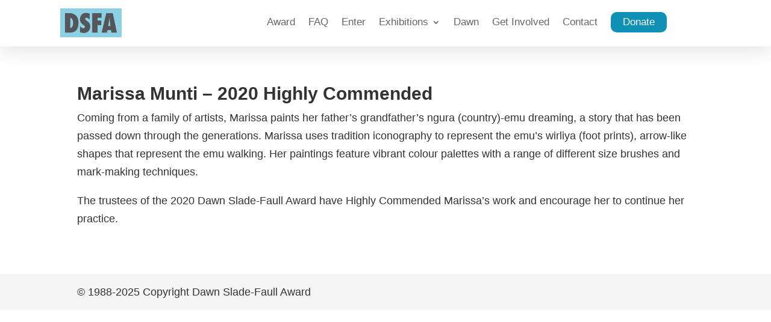

--- FILE ---
content_type: text/css
request_url: https://www.dsfa.org.au/wp-content/et-cache/565/et-core-unified-565.min.css?ver=1754984006
body_size: -38
content:
.pa-hide-optin-group .et_pb_contact_field_options_wrapper{display:none}header.et-l.et-l--header .mobile_nav .et_mobile_menu{max-height:60vh;overflow:scroll}.entry-content ol,.entry-content ul{padding:20px 0px 30px 30px;list-style-position:outside}.entry-content ol li,.entry-content ul li{margin-bottom:10px}body header .et_pb_section .et_pb_menu li.et_pb_menu_page_id-1526 a{background:#0f91b5;margin-top:-10px!important;padding:10px 20px!important;color:#ffffff!important;border-radius:10px!important}

--- FILE ---
content_type: text/css
request_url: https://www.dsfa.org.au/wp-content/et-cache/565/et-core-unified-tb-987-deferred-565.min.css?ver=1754984007
body_size: 427
content:
.et_pb_section_0_tb_header{max-height:100px;width:100%;z-index:10;box-shadow:0px 2px 38px 0px rgba(0,0,0,0.15);z-index:999;position:relative;position:fixed;top:0}.et_pb_section_0_tb_header.et_pb_section{padding-top:2vw;padding-bottom:2vw;background-color:#FFFFFF!important}.et_pb_sticky.et_pb_section_0_tb_header{box-shadow:0px 2px 38px 0px rgba(0,0,0,0.15);z-index:999!important}.et_pb_row_0_tb_header{height:2vw;max-height:1000px;display:flex;align-items:center}.et_pb_row_0_tb_header.et_pb_row{padding-top:0px!important;padding-bottom:0px!important;padding-top:0px;padding-bottom:0px}.et_pb_image_0_tb_header{text-align:left;margin-left:0}.et_pb_menu_0_tb_header.et_pb_menu ul li a{font-family:'Arial',Helvetica,Arial,Lucida,sans-serif;font-size:17px}.et_pb_menu_0_tb_header.et_pb_menu{background-color:RGBA(255,255,255,0)}.et_pb_menu_0_tb_header.et_pb_menu ul li.current-menu-item a{color:#b25900!important}.et_pb_menu_0_tb_header.et_pb_menu .nav li ul{background-color:#FFFFFF!important;border-color:#6398a8}.et_pb_menu_0_tb_header.et_pb_menu .et_mobile_menu{border-color:#6398a8}.et_pb_menu_0_tb_header.et_pb_menu .et_mobile_menu,.et_pb_menu_0_tb_header.et_pb_menu .et_mobile_menu ul{background-color:#FFFFFF!important}.et_pb_menu_0_tb_header .et_pb_menu_inner_container>.et_pb_menu__logo-wrap,.et_pb_menu_0_tb_header .et_pb_menu__logo-slot{width:auto;max-width:100%}.et_pb_menu_0_tb_header .et_pb_menu_inner_container>.et_pb_menu__logo-wrap .et_pb_menu__logo img,.et_pb_menu_0_tb_header .et_pb_menu__logo-slot .et_pb_menu__logo-wrap img{height:auto;max-height:none}.et_pb_menu_0_tb_header .mobile_nav .mobile_menu_bar:before{font-size:40px;color:#00b0c4}.et_pb_menu_0_tb_header .et_pb_menu__icon.et_pb_menu__search-button,.et_pb_menu_0_tb_header .et_pb_menu__icon.et_pb_menu__close-search-button,.et_pb_menu_0_tb_header .et_pb_menu__icon.et_pb_menu__cart-button{color:#7EBEC5}.et_pb_column_0_tb_header,.et_pb_column_1_tb_header{padding-top:15px;padding-bottom:15px}@media only screen and (min-width:981px){.et_pb_row_0_tb_header,body #page-container .et-db #et-boc .et-l .et_pb_row_0_tb_header.et_pb_row,body.et_pb_pagebuilder_layout.single #page-container #et-boc .et-l .et_pb_row_0_tb_header.et_pb_row,body.et_pb_pagebuilder_layout.single.et_full_width_page #page-container #et-boc .et-l .et_pb_row_0_tb_header.et_pb_row{width:100%}.et_pb_image_0_tb_header{width:8vw}}@media only screen and (max-width:980px){.et_pb_row_0_tb_header{height:5vw}.et_pb_row_0_tb_header.et_pb_row{padding-right:5vw!important;padding-left:5vw!important;padding-right:5vw!important;padding-left:5vw!important}.et_pb_row_0_tb_header,body #page-container .et-db #et-boc .et-l .et_pb_row_0_tb_header.et_pb_row,body.et_pb_pagebuilder_layout.single #page-container #et-boc .et-l .et_pb_row_0_tb_header.et_pb_row,body.et_pb_pagebuilder_layout.single.et_full_width_page #page-container #et-boc .et-l .et_pb_row_0_tb_header.et_pb_row{width:100%}.et_pb_image_0_tb_header{padding-top:0px;padding-bottom:0px;width:12vw}.et_pb_image_0_tb_header .et_pb_image_wrap img{width:auto}.et_pb_menu_0_tb_header.et_pb_menu ul li a{font-size:16px}}@media only screen and (max-width:767px){.et_pb_row_0_tb_header{height:20vw}.et_pb_row_0_tb_header.et_pb_row{padding-right:5vw!important;padding-left:5vw!important;padding-right:5vw!important;padding-left:5vw!important}.et_pb_image_0_tb_header{padding-top:0px;padding-bottom:0px;margin-top:-10px!important;width:20vw}.et_pb_image_0_tb_header .et_pb_image_wrap img{width:auto}.et_pb_menu_0_tb_header.et_pb_menu ul li a{font-size:4vw}}